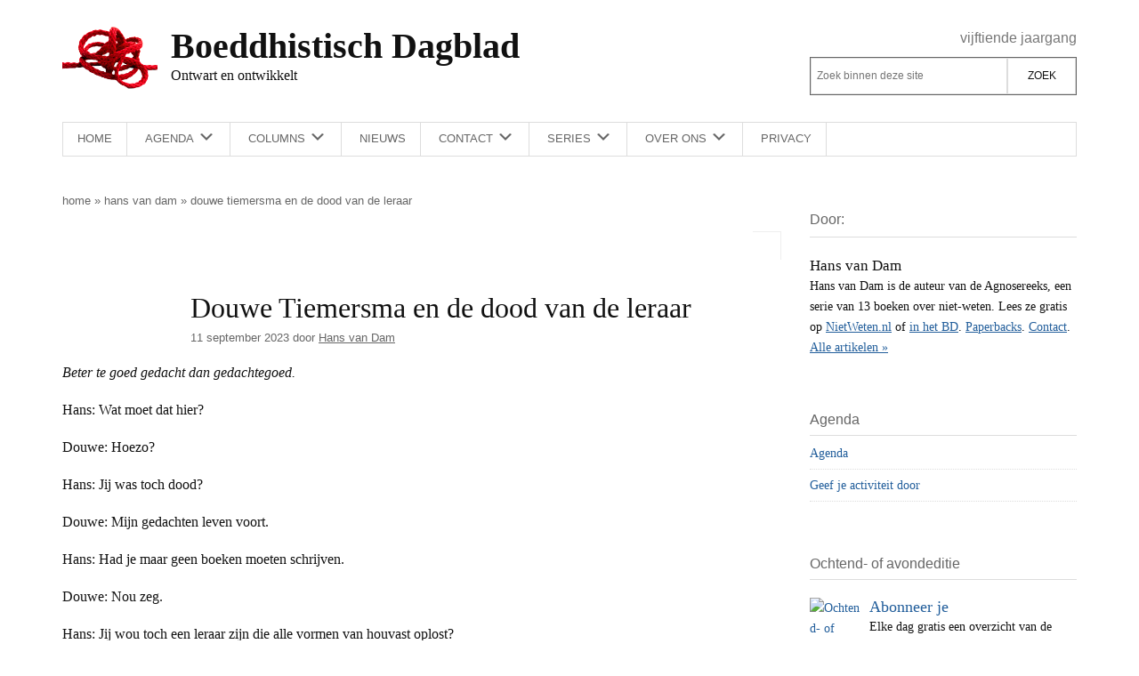

--- FILE ---
content_type: text/html; charset=UTF-8
request_url: https://boeddhistischdagblad.nl/hans-van-dam/206836-witboek-advaita-284/
body_size: 15865
content:
<!DOCTYPE html>
<html lang="nl-NL">
<head >
<meta charset="UTF-8" />
<meta name="viewport" content="width=device-width, initial-scale=1" />
<meta name='robots' content='index, follow, max-image-preview:large, max-snippet:-1, max-video-preview:-1' />
<script>
window.koko_analytics = {"url":"https:\/\/boeddhistischdagblad.nl\/wp-admin\/admin-ajax.php?action=koko_analytics_collect","site_url":"https:\/\/boeddhistischdagblad.nl","post_id":206836,"path":"\/hans-van-dam\/206836-witboek-advaita-284\/","method":"cookie","use_cookie":true};
</script>

	<!-- This site is optimized with the Yoast SEO plugin v26.6 - https://yoast.com/wordpress/plugins/seo/ -->
	<title>Douwe Tiemersma en de dood van de leraar - Boeddhistisch Dagblad</title>
	<link rel="canonical" href="https://boeddhistischdagblad.nl/hans-van-dam/206836-witboek-advaita-284/" />
	<meta property="og:locale" content="nl_NL" />
	<meta property="og:type" content="article" />
	<meta property="og:title" content="Douwe Tiemersma en de dood van de leraar - Boeddhistisch Dagblad" />
	<meta property="og:description" content="Beter te goed gedacht dan gedachtegoed." />
	<meta property="og:url" content="https://boeddhistischdagblad.nl/hans-van-dam/206836-witboek-advaita-284/" />
	<meta property="og:site_name" content="Boeddhistisch Dagblad" />
	<meta property="article:publisher" content="https://www.facebook.com/boeddhistischdagblad" />
	<meta property="article:published_time" content="2023-09-11T01:03:09+00:00" />
	<meta property="article:modified_time" content="2023-09-12T02:07:32+00:00" />
	<meta property="og:image" content="https://plaatjes.boeddhistischdagblad.nl/wp-content/uploads/2023/09/09043526/douwe-tiemersma.webp" />
	<meta property="og:image:width" content="300" />
	<meta property="og:image:height" content="279" />
	<meta property="og:image:type" content="image/webp" />
	<meta name="author" content="Hans van Dam" />
	<script type="application/ld+json" class="yoast-schema-graph">{"@context":"https://schema.org","@graph":[{"@type":"Article","@id":"https://boeddhistischdagblad.nl/hans-van-dam/206836-witboek-advaita-284/#article","isPartOf":{"@id":"https://boeddhistischdagblad.nl/hans-van-dam/206836-witboek-advaita-284/"},"author":{"name":"Hans van Dam","@id":"https://boeddhistischdagblad.nl/#/schema/person/122c3367301e60bf5b9f4b36c9bbd33a"},"headline":"Douwe Tiemersma en de dood van de leraar","datePublished":"2023-09-11T01:03:09+00:00","dateModified":"2023-09-12T02:07:32+00:00","mainEntityOfPage":{"@id":"https://boeddhistischdagblad.nl/hans-van-dam/206836-witboek-advaita-284/"},"wordCount":319,"publisher":{"@id":"https://boeddhistischdagblad.nl/#organization"},"image":{"@id":"https://boeddhistischdagblad.nl/hans-van-dam/206836-witboek-advaita-284/#primaryimage"},"thumbnailUrl":"https://plaatjes.boeddhistischdagblad.nl/wp-content/uploads/2023/09/09043526/douwe-tiemersma.webp","keywords":["advaita","niet-weten","non-dualisme","non-dualiteit","Witboek Advaita"],"articleSection":["Hans van Dam"],"inLanguage":"nl-NL"},{"@type":"WebPage","@id":"https://boeddhistischdagblad.nl/hans-van-dam/206836-witboek-advaita-284/","url":"https://boeddhistischdagblad.nl/hans-van-dam/206836-witboek-advaita-284/","name":"Douwe Tiemersma en de dood van de leraar - Boeddhistisch Dagblad","isPartOf":{"@id":"https://boeddhistischdagblad.nl/#website"},"primaryImageOfPage":{"@id":"https://boeddhistischdagblad.nl/hans-van-dam/206836-witboek-advaita-284/#primaryimage"},"image":{"@id":"https://boeddhistischdagblad.nl/hans-van-dam/206836-witboek-advaita-284/#primaryimage"},"thumbnailUrl":"https://plaatjes.boeddhistischdagblad.nl/wp-content/uploads/2023/09/09043526/douwe-tiemersma.webp","datePublished":"2023-09-11T01:03:09+00:00","dateModified":"2023-09-12T02:07:32+00:00","breadcrumb":{"@id":"https://boeddhistischdagblad.nl/hans-van-dam/206836-witboek-advaita-284/#breadcrumb"},"inLanguage":"nl-NL","potentialAction":[{"@type":"ReadAction","target":["https://boeddhistischdagblad.nl/hans-van-dam/206836-witboek-advaita-284/"]}]},{"@type":"ImageObject","inLanguage":"nl-NL","@id":"https://boeddhistischdagblad.nl/hans-van-dam/206836-witboek-advaita-284/#primaryimage","url":"https://plaatjes.boeddhistischdagblad.nl/wp-content/uploads/2023/09/09043526/douwe-tiemersma.webp","contentUrl":"https://plaatjes.boeddhistischdagblad.nl/wp-content/uploads/2023/09/09043526/douwe-tiemersma.webp","width":300,"height":279,"caption":"1. Gedachtegoed vermomd als Douwe Tiemersma. 2. Douwe Tiemersma vermomd als gedachtegoed. (Doorhalen wat niet van toepassing is.)"},{"@type":"BreadcrumbList","@id":"https://boeddhistischdagblad.nl/hans-van-dam/206836-witboek-advaita-284/#breadcrumb","itemListElement":[{"@type":"ListItem","position":1,"name":"Home","item":"https://boeddhistischdagblad.nl/"},{"@type":"ListItem","position":2,"name":"Hans van Dam","item":"https://boeddhistischdagblad.nl/hans-van-dam/"},{"@type":"ListItem","position":3,"name":"Douwe Tiemersma en de dood van de leraar"}]},{"@type":"WebSite","@id":"https://boeddhistischdagblad.nl/#website","url":"https://boeddhistischdagblad.nl/","name":"Boeddhistisch Dagblad","description":"Ontwart en ontwikkelt","publisher":{"@id":"https://boeddhistischdagblad.nl/#organization"},"potentialAction":[{"@type":"SearchAction","target":{"@type":"EntryPoint","urlTemplate":"https://boeddhistischdagblad.nl/?s={search_term_string}"},"query-input":{"@type":"PropertyValueSpecification","valueRequired":true,"valueName":"search_term_string"}}],"inLanguage":"nl-NL"},{"@type":"Organization","@id":"https://boeddhistischdagblad.nl/#organization","name":"Boeddhistisch Dagblad","url":"https://boeddhistischdagblad.nl/","logo":{"@type":"ImageObject","inLanguage":"nl-NL","@id":"https://boeddhistischdagblad.nl/#/schema/logo/image/","url":"https://plaatjes.boeddhistischdagblad.nl/wp-content/uploads/2015/04/07215249/logo.png","contentUrl":"https://plaatjes.boeddhistischdagblad.nl/wp-content/uploads/2015/04/07215249/logo.png","width":250,"height":250,"caption":"Boeddhistisch Dagblad"},"image":{"@id":"https://boeddhistischdagblad.nl/#/schema/logo/image/"},"sameAs":["https://www.facebook.com/boeddhistischdagblad","https://x.com/boeddhadagblad","https://www.linkedin.com/profile/view?id=314553675","https://www.youtube.com/channel/UCYlqYQF5V5vdRiMCdVLoYDw"]},{"@type":"Person","@id":"https://boeddhistischdagblad.nl/#/schema/person/122c3367301e60bf5b9f4b36c9bbd33a","name":"Hans van Dam","description":"Hans van Dam is de auteur van de Agnosereeks, een serie van 13 boeken over niet-weten. Lees ze gratis op NietWeten.nl of in het BD. Paperbacks. Contact.","sameAs":["https://nietweten.nl"],"url":"https://boeddhistischdagblad.nl/schrijvers/hans-van-dam-weet-het-ook-niet/"}]}</script>
	<!-- / Yoast SEO plugin. -->


<link rel="alternate" type="application/rss+xml" title="Boeddhistisch Dagblad &raquo; feed" href="https://boeddhistischdagblad.nl/feed/" />
<link rel="alternate" type="application/rss+xml" title="Boeddhistisch Dagblad &raquo; reacties feed" href="https://boeddhistischdagblad.nl/comments/feed/" />
<link rel="alternate" title="oEmbed (JSON)" type="application/json+oembed" href="https://boeddhistischdagblad.nl/wp-json/oembed/1.0/embed?url=https%3A%2F%2Fboeddhistischdagblad.nl%2Fhans-van-dam%2F206836-witboek-advaita-284%2F" />
<link rel="alternate" title="oEmbed (XML)" type="text/xml+oembed" href="https://boeddhistischdagblad.nl/wp-json/oembed/1.0/embed?url=https%3A%2F%2Fboeddhistischdagblad.nl%2Fhans-van-dam%2F206836-witboek-advaita-284%2F&#038;format=xml" />
<style id='wp-img-auto-sizes-contain-inline-css'>
img:is([sizes=auto i],[sizes^="auto," i]){contain-intrinsic-size:3000px 1500px}
/*# sourceURL=wp-img-auto-sizes-contain-inline-css */
</style>
<link rel='stylesheet' id='bd-genesis-css' href='https://boeddhistischdagblad.nl/wp-content/themes/bd-genesis/style.css?ver=1.0.8' media='all' />
<style id='classic-theme-styles-inline-css'>
/*! This file is auto-generated */
.wp-block-button__link{color:#fff;background-color:#32373c;border-radius:9999px;box-shadow:none;text-decoration:none;padding:calc(.667em + 2px) calc(1.333em + 2px);font-size:1.125em}.wp-block-file__button{background:#32373c;color:#fff;text-decoration:none}
/*# sourceURL=/wp-includes/css/classic-themes.min.css */
</style>
<link rel='stylesheet' id='dashicons-css' href='https://boeddhistischdagblad.nl/wp-includes/css/dashicons.min.css?ver=4566f830901523a4712fa1f9552660c3' media='all' />
<link rel='stylesheet' id='bd-genesis-gutenberg-css' href='https://boeddhistischdagblad.nl/wp-content/themes/bd-genesis/lib/gutenberg/front-end.css?v=1.0.8&#038;ver=1.0.8' media='all' />
<style id='bd-genesis-gutenberg-inline-css'>
.ab-block-post-grid .ab-block-post-grid-more-link:hover,
.ab-block-post-grid header .ab-block-post-grid-title a:hover {
	color: #111;
}

.button-more-link.ab-block-post-grid .ab-block-post-grid-more-link:hover,
.ab-block-post-grid .is-grid .ab-block-post-grid-image a .ab-block-post-grid-date,
.site-container .wp-block-button .wp-block-button__link {
	background-color: #008285;
	color: #ffffff;
}

.button-more-link.ab-block-post-grid .ab-block-post-grid-more-link:hover,
.wp-block-button .wp-block-button__link:not(.has-background),
.wp-block-button .wp-block-button__link:not(.has-background):focus,
.wp-block-button .wp-block-button__link:not(.has-background):hover {
	color: #ffffff;
}

.site-container .wp-block-button.is-style-outline .wp-block-button__link {
	color: #008285;
}

.site-container .wp-block-button.is-style-outline .wp-block-button__link:focus,
.site-container .wp-block-button.is-style-outline .wp-block-button__link:hover {
	color: #23a5a8;
}

.site-container .wp-block-pullquote.is-style-solid-color {
	background-color: #008285;
}		.site-container .has-infoblock-font-size {
			font-size: 16px;
		}		.site-container .has-normal-font-size {
			font-size: 16px;
		}		.site-container .has-large-font-size {
			font-size: 20px;
		}		.site-container .has-larger-font-size {
			font-size: 24px;
		}		.site-container .has-theme-primary-color,
		.site-container .wp-block-button .wp-block-button__link.has-theme-primary-color,
		.site-container .wp-block-button.is-style-outline .wp-block-button__link.has-theme-primary-color {
			color: red;
		}
		.site-container .has-theme-primary-background-color,
		.site-container .wp-block-button .wp-block-button__link.has-theme-primary-background-color,
		.site-container .wp-block-pullquote.is-style-solid-color.has-theme-primary-background-color {
			background-color: red;
		}		.site-container .has-theme-secondary-color,
		.site-container .wp-block-button .wp-block-button__link.has-theme-secondary-color,
		.site-container .wp-block-button.is-style-outline .wp-block-button__link.has-theme-secondary-color {
			color: #008285;
		}
		.site-container .has-theme-secondary-background-color,
		.site-container .wp-block-button .wp-block-button__link.has-theme-secondary-background-color,
		.site-container .wp-block-pullquote.is-style-solid-color.has-theme-secondary-background-color {
			background-color: #008285;
		}
/*# sourceURL=bd-genesis-gutenberg-inline-css */
</style>
<script src="https://boeddhistischdagblad.nl/wp-includes/js/jquery/jquery.min.js?ver=3.7.1" id="jquery-core-js"></script>
<script src="https://boeddhistischdagblad.nl/wp-includes/js/jquery/jquery-migrate.min.js?ver=3.4.1" id="jquery-migrate-js"></script>
<script src="https://boeddhistischdagblad.nl/wp-includes/js/jquery/ui/core.min.js?ver=1.13.3" id="jquery-ui-core-js"></script>
<script src="https://boeddhistischdagblad.nl/wp-includes/js/jquery/ui/mouse.min.js?ver=1.13.3" id="jquery-ui-mouse-js"></script>
<script src="https://boeddhistischdagblad.nl/wp-includes/js/jquery/ui/sortable.min.js?ver=1.13.3" id="jquery-ui-sortable-js"></script>
<script src="https://boeddhistischdagblad.nl/wp-includes/js/jquery/ui/datepicker.min.js?ver=1.13.3" id="jquery-ui-datepicker-js"></script>
<script id="jquery-ui-datepicker-js-after">
jQuery(function(jQuery){jQuery.datepicker.setDefaults({"closeText":"Sluiten","currentText":"Vandaag","monthNames":["januari","februari","maart","april","mei","juni","juli","augustus","september","oktober","november","december"],"monthNamesShort":["jan","feb","mrt","apr","mei","jun","jul","aug","sep","okt","nov","dec"],"nextText":"Volgende","prevText":"Vorige","dayNames":["zondag","maandag","dinsdag","woensdag","donderdag","vrijdag","zaterdag"],"dayNamesShort":["zo","ma","di","wo","do","vr","za"],"dayNamesMin":["Z","M","D","W","D","V","Z"],"dateFormat":"d MM yy","firstDay":1,"isRTL":false});});
//# sourceURL=jquery-ui-datepicker-js-after
</script>
<script src="https://boeddhistischdagblad.nl/wp-includes/js/jquery/ui/resizable.min.js?ver=1.13.3" id="jquery-ui-resizable-js"></script>
<script src="https://boeddhistischdagblad.nl/wp-includes/js/jquery/ui/draggable.min.js?ver=1.13.3" id="jquery-ui-draggable-js"></script>
<script src="https://boeddhistischdagblad.nl/wp-includes/js/jquery/ui/controlgroup.min.js?ver=1.13.3" id="jquery-ui-controlgroup-js"></script>
<script src="https://boeddhistischdagblad.nl/wp-includes/js/jquery/ui/checkboxradio.min.js?ver=1.13.3" id="jquery-ui-checkboxradio-js"></script>
<script src="https://boeddhistischdagblad.nl/wp-includes/js/jquery/ui/button.min.js?ver=1.13.3" id="jquery-ui-button-js"></script>
<script src="https://boeddhistischdagblad.nl/wp-includes/js/jquery/ui/dialog.min.js?ver=1.13.3" id="jquery-ui-dialog-js"></script>
<script id="events-manager-js-extra">
var EM = {"ajaxurl":"https://boeddhistischdagblad.nl/wp-admin/admin-ajax.php","locationajaxurl":"https://boeddhistischdagblad.nl/wp-admin/admin-ajax.php?action=locations_search","firstDay":"1","locale":"nl","dateFormat":"yy-mm-dd","ui_css":"https://boeddhistischdagblad.nl/wp-content/plugins/events-manager/includes/css/jquery-ui/build.css","show24hours":"1","is_ssl":"1","autocomplete_limit":"10","calendar":{"breakpoints":{"small":560,"medium":908,"large":false},"month_format":"M Y"},"phone":"","datepicker":{"format":"d-m-Y","locale":"nl"},"search":{"breakpoints":{"small":650,"medium":850,"full":false}},"url":"https://boeddhistischdagblad.nl/wp-content/plugins/events-manager","assets":{"input.em-uploader":{"js":{"em-uploader":{"url":"https://boeddhistischdagblad.nl/wp-content/plugins/events-manager/includes/js/em-uploader.js?v=7.2.3","event":"em_uploader_ready"}}},".em-event-editor":{"js":{"event-editor":{"url":"https://boeddhistischdagblad.nl/wp-content/plugins/events-manager/includes/js/events-manager-event-editor.js?v=7.2.3","event":"em_event_editor_ready"}},"css":{"event-editor":"https://boeddhistischdagblad.nl/wp-content/plugins/events-manager/includes/css/events-manager-event-editor.css?v=7.2.3"}},".em-recurrence-sets, .em-timezone":{"js":{"luxon":{"url":"luxon/luxon.js?v=7.2.3","event":"em_luxon_ready"}}},".em-booking-form, #em-booking-form, .em-booking-recurring, .em-event-booking-form":{"js":{"em-bookings":{"url":"https://boeddhistischdagblad.nl/wp-content/plugins/events-manager/includes/js/bookingsform.js?v=7.2.3","event":"em_booking_form_js_loaded"}}},"#em-opt-archetypes":{"js":{"archetypes":"https://boeddhistischdagblad.nl/wp-content/plugins/events-manager/includes/js/admin-archetype-editor.js?v=7.2.3","archetypes_ms":"https://boeddhistischdagblad.nl/wp-content/plugins/events-manager/includes/js/admin-archetypes.js?v=7.2.3","qs":"qs/qs.js?v=7.2.3"}}},"cached":"","txt_search":"Zoeken","txt_searching":"Bezig met zoeken...","txt_loading":"Aan het laden..."};
//# sourceURL=events-manager-js-extra
</script>
<script src="https://boeddhistischdagblad.nl/wp-content/plugins/events-manager/includes/js/events-manager.js?ver=7.2.3" id="events-manager-js"></script>
<script src="https://boeddhistischdagblad.nl/wp-content/plugins/events-manager/includes/external/flatpickr/l10n/nl.js?ver=7.2.3" id="em-flatpickr-localization-js"></script>
<link rel="https://api.w.org/" href="https://boeddhistischdagblad.nl/wp-json/" /><link rel="alternate" title="JSON" type="application/json" href="https://boeddhistischdagblad.nl/wp-json/wp/v2/posts/206836" /><link rel="EditURI" type="application/rsd+xml" title="RSD" href="https://boeddhistischdagblad.nl/xmlrpc.php?rsd" />
<link rel="icon" href="https://plaatjes.boeddhistischdagblad.nl/wp-content/uploads/2020/11/26215037/cropped-favicon-32x32.png" sizes="32x32" />
<link rel="icon" href="https://plaatjes.boeddhistischdagblad.nl/wp-content/uploads/2020/11/26215037/cropped-favicon-192x192.png" sizes="192x192" />
<link rel="apple-touch-icon" href="https://plaatjes.boeddhistischdagblad.nl/wp-content/uploads/2020/11/26215037/cropped-favicon-180x180.png" />
<meta name="msapplication-TileImage" content="https://plaatjes.boeddhistischdagblad.nl/wp-content/uploads/2020/11/26215037/cropped-favicon-270x270.png" />
		<style id="wp-custom-css">
			li.comment .comment-header {
    flex-wrap: wrap
}

li.comment .comment-header p {
    margin: 0;
}

a:visited {
    color: #8e8e8e;
    font-style: italic;
}

a .site-title,
a .site-description {
    color: rgb(17, 17, 17);
}

#moove_gdpr_cookie_modal .moove-gdpr-modal-content .moove-gdpr-modal-left-content #moove-gdpr-menu li a, #moove_gdpr_cookie_modal .moove-gdpr-modal-content .moove-gdpr-modal-left-content #moove-gdpr-menu li button {
    background-color: #cf2e2e;
}

#moove_gdpr_cookie_modal .moove-gdpr-modal-content .moove-gdpr-modal-left-content #moove-gdpr-menu li.menu-item-selected button {
    border: 2px solid #cf2e2e;
    color: rgb(17, 17, 17);
}

#moove_gdpr_cookie_modal .moove-gdpr-modal-content .moove-gdpr-modal-left-content #moove-gdpr-menu li.menu-item-selected button .gdpr-nav-tab-title,
#moove_gdpr_cookie_modal .moove-gdpr-modal-content .moove-gdpr-modal-left-content #moove-gdpr-menu li.menu-item-selected button .gdpr-svg-icon * {
    color: rgb(17, 17, 17);
}


@media only screen and (min-width: 1024px) {
    #contact-form {
        background: #fafafa;
        padding: 1rem;
        display: grid;

        grid-template-columns: [first] 20% [line2] 75% [end];
        grid-template-rows: 1fr;
    }


    #contact-form label {
        text-align: right;
        grid-column-start: 1;

    }

    .wpcf7-form-control-wrap {
        grid-column-start: 2;
    }

}

		</style>
		<style id='global-styles-inline-css'>
:root{--wp--preset--aspect-ratio--square: 1;--wp--preset--aspect-ratio--4-3: 4/3;--wp--preset--aspect-ratio--3-4: 3/4;--wp--preset--aspect-ratio--3-2: 3/2;--wp--preset--aspect-ratio--2-3: 2/3;--wp--preset--aspect-ratio--16-9: 16/9;--wp--preset--aspect-ratio--9-16: 9/16;--wp--preset--color--black: #000000;--wp--preset--color--cyan-bluish-gray: #abb8c3;--wp--preset--color--white: #ffffff;--wp--preset--color--pale-pink: #f78da7;--wp--preset--color--vivid-red: #cf2e2e;--wp--preset--color--luminous-vivid-orange: #ff6900;--wp--preset--color--luminous-vivid-amber: #fcb900;--wp--preset--color--light-green-cyan: #7bdcb5;--wp--preset--color--vivid-green-cyan: #00d084;--wp--preset--color--pale-cyan-blue: #8ed1fc;--wp--preset--color--vivid-cyan-blue: #0693e3;--wp--preset--color--vivid-purple: #9b51e0;--wp--preset--color--theme-primary: red;--wp--preset--color--theme-secondary: #008285;--wp--preset--gradient--vivid-cyan-blue-to-vivid-purple: linear-gradient(135deg,rgb(6,147,227) 0%,rgb(155,81,224) 100%);--wp--preset--gradient--light-green-cyan-to-vivid-green-cyan: linear-gradient(135deg,rgb(122,220,180) 0%,rgb(0,208,130) 100%);--wp--preset--gradient--luminous-vivid-amber-to-luminous-vivid-orange: linear-gradient(135deg,rgb(252,185,0) 0%,rgb(255,105,0) 100%);--wp--preset--gradient--luminous-vivid-orange-to-vivid-red: linear-gradient(135deg,rgb(255,105,0) 0%,rgb(207,46,46) 100%);--wp--preset--gradient--very-light-gray-to-cyan-bluish-gray: linear-gradient(135deg,rgb(238,238,238) 0%,rgb(169,184,195) 100%);--wp--preset--gradient--cool-to-warm-spectrum: linear-gradient(135deg,rgb(74,234,220) 0%,rgb(151,120,209) 20%,rgb(207,42,186) 40%,rgb(238,44,130) 60%,rgb(251,105,98) 80%,rgb(254,248,76) 100%);--wp--preset--gradient--blush-light-purple: linear-gradient(135deg,rgb(255,206,236) 0%,rgb(152,150,240) 100%);--wp--preset--gradient--blush-bordeaux: linear-gradient(135deg,rgb(254,205,165) 0%,rgb(254,45,45) 50%,rgb(107,0,62) 100%);--wp--preset--gradient--luminous-dusk: linear-gradient(135deg,rgb(255,203,112) 0%,rgb(199,81,192) 50%,rgb(65,88,208) 100%);--wp--preset--gradient--pale-ocean: linear-gradient(135deg,rgb(255,245,203) 0%,rgb(182,227,212) 50%,rgb(51,167,181) 100%);--wp--preset--gradient--electric-grass: linear-gradient(135deg,rgb(202,248,128) 0%,rgb(113,206,126) 100%);--wp--preset--gradient--midnight: linear-gradient(135deg,rgb(2,3,129) 0%,rgb(40,116,252) 100%);--wp--preset--font-size--small: 13px;--wp--preset--font-size--medium: 20px;--wp--preset--font-size--large: 20px;--wp--preset--font-size--x-large: 42px;--wp--preset--font-size--infoblock: 16px;--wp--preset--font-size--normal: 16px;--wp--preset--font-size--larger: 24px;--wp--preset--spacing--20: 0.44rem;--wp--preset--spacing--30: 0.67rem;--wp--preset--spacing--40: 1rem;--wp--preset--spacing--50: 1.5rem;--wp--preset--spacing--60: 2.25rem;--wp--preset--spacing--70: 3.38rem;--wp--preset--spacing--80: 5.06rem;--wp--preset--shadow--natural: 6px 6px 9px rgba(0, 0, 0, 0.2);--wp--preset--shadow--deep: 12px 12px 50px rgba(0, 0, 0, 0.4);--wp--preset--shadow--sharp: 6px 6px 0px rgba(0, 0, 0, 0.2);--wp--preset--shadow--outlined: 6px 6px 0px -3px rgb(255, 255, 255), 6px 6px rgb(0, 0, 0);--wp--preset--shadow--crisp: 6px 6px 0px rgb(0, 0, 0);}:where(.is-layout-flex){gap: 0.5em;}:where(.is-layout-grid){gap: 0.5em;}body .is-layout-flex{display: flex;}.is-layout-flex{flex-wrap: wrap;align-items: center;}.is-layout-flex > :is(*, div){margin: 0;}body .is-layout-grid{display: grid;}.is-layout-grid > :is(*, div){margin: 0;}:where(.wp-block-columns.is-layout-flex){gap: 2em;}:where(.wp-block-columns.is-layout-grid){gap: 2em;}:where(.wp-block-post-template.is-layout-flex){gap: 1.25em;}:where(.wp-block-post-template.is-layout-grid){gap: 1.25em;}.has-black-color{color: var(--wp--preset--color--black) !important;}.has-cyan-bluish-gray-color{color: var(--wp--preset--color--cyan-bluish-gray) !important;}.has-white-color{color: var(--wp--preset--color--white) !important;}.has-pale-pink-color{color: var(--wp--preset--color--pale-pink) !important;}.has-vivid-red-color{color: var(--wp--preset--color--vivid-red) !important;}.has-luminous-vivid-orange-color{color: var(--wp--preset--color--luminous-vivid-orange) !important;}.has-luminous-vivid-amber-color{color: var(--wp--preset--color--luminous-vivid-amber) !important;}.has-light-green-cyan-color{color: var(--wp--preset--color--light-green-cyan) !important;}.has-vivid-green-cyan-color{color: var(--wp--preset--color--vivid-green-cyan) !important;}.has-pale-cyan-blue-color{color: var(--wp--preset--color--pale-cyan-blue) !important;}.has-vivid-cyan-blue-color{color: var(--wp--preset--color--vivid-cyan-blue) !important;}.has-vivid-purple-color{color: var(--wp--preset--color--vivid-purple) !important;}.has-black-background-color{background-color: var(--wp--preset--color--black) !important;}.has-cyan-bluish-gray-background-color{background-color: var(--wp--preset--color--cyan-bluish-gray) !important;}.has-white-background-color{background-color: var(--wp--preset--color--white) !important;}.has-pale-pink-background-color{background-color: var(--wp--preset--color--pale-pink) !important;}.has-vivid-red-background-color{background-color: var(--wp--preset--color--vivid-red) !important;}.has-luminous-vivid-orange-background-color{background-color: var(--wp--preset--color--luminous-vivid-orange) !important;}.has-luminous-vivid-amber-background-color{background-color: var(--wp--preset--color--luminous-vivid-amber) !important;}.has-light-green-cyan-background-color{background-color: var(--wp--preset--color--light-green-cyan) !important;}.has-vivid-green-cyan-background-color{background-color: var(--wp--preset--color--vivid-green-cyan) !important;}.has-pale-cyan-blue-background-color{background-color: var(--wp--preset--color--pale-cyan-blue) !important;}.has-vivid-cyan-blue-background-color{background-color: var(--wp--preset--color--vivid-cyan-blue) !important;}.has-vivid-purple-background-color{background-color: var(--wp--preset--color--vivid-purple) !important;}.has-black-border-color{border-color: var(--wp--preset--color--black) !important;}.has-cyan-bluish-gray-border-color{border-color: var(--wp--preset--color--cyan-bluish-gray) !important;}.has-white-border-color{border-color: var(--wp--preset--color--white) !important;}.has-pale-pink-border-color{border-color: var(--wp--preset--color--pale-pink) !important;}.has-vivid-red-border-color{border-color: var(--wp--preset--color--vivid-red) !important;}.has-luminous-vivid-orange-border-color{border-color: var(--wp--preset--color--luminous-vivid-orange) !important;}.has-luminous-vivid-amber-border-color{border-color: var(--wp--preset--color--luminous-vivid-amber) !important;}.has-light-green-cyan-border-color{border-color: var(--wp--preset--color--light-green-cyan) !important;}.has-vivid-green-cyan-border-color{border-color: var(--wp--preset--color--vivid-green-cyan) !important;}.has-pale-cyan-blue-border-color{border-color: var(--wp--preset--color--pale-cyan-blue) !important;}.has-vivid-cyan-blue-border-color{border-color: var(--wp--preset--color--vivid-cyan-blue) !important;}.has-vivid-purple-border-color{border-color: var(--wp--preset--color--vivid-purple) !important;}.has-vivid-cyan-blue-to-vivid-purple-gradient-background{background: var(--wp--preset--gradient--vivid-cyan-blue-to-vivid-purple) !important;}.has-light-green-cyan-to-vivid-green-cyan-gradient-background{background: var(--wp--preset--gradient--light-green-cyan-to-vivid-green-cyan) !important;}.has-luminous-vivid-amber-to-luminous-vivid-orange-gradient-background{background: var(--wp--preset--gradient--luminous-vivid-amber-to-luminous-vivid-orange) !important;}.has-luminous-vivid-orange-to-vivid-red-gradient-background{background: var(--wp--preset--gradient--luminous-vivid-orange-to-vivid-red) !important;}.has-very-light-gray-to-cyan-bluish-gray-gradient-background{background: var(--wp--preset--gradient--very-light-gray-to-cyan-bluish-gray) !important;}.has-cool-to-warm-spectrum-gradient-background{background: var(--wp--preset--gradient--cool-to-warm-spectrum) !important;}.has-blush-light-purple-gradient-background{background: var(--wp--preset--gradient--blush-light-purple) !important;}.has-blush-bordeaux-gradient-background{background: var(--wp--preset--gradient--blush-bordeaux) !important;}.has-luminous-dusk-gradient-background{background: var(--wp--preset--gradient--luminous-dusk) !important;}.has-pale-ocean-gradient-background{background: var(--wp--preset--gradient--pale-ocean) !important;}.has-electric-grass-gradient-background{background: var(--wp--preset--gradient--electric-grass) !important;}.has-midnight-gradient-background{background: var(--wp--preset--gradient--midnight) !important;}.has-small-font-size{font-size: var(--wp--preset--font-size--small) !important;}.has-medium-font-size{font-size: var(--wp--preset--font-size--medium) !important;}.has-large-font-size{font-size: var(--wp--preset--font-size--large) !important;}.has-x-large-font-size{font-size: var(--wp--preset--font-size--x-large) !important;}
/*# sourceURL=global-styles-inline-css */
</style>
</head>
<body data-rsssl=1 class="wp-singular post-template-default single single-post postid-206836 single-format-standard wp-embed-responsive wp-theme-genesis wp-child-theme-bd-genesis content-sidebar genesis-breadcrumbs-hidden genesis-singular-image-hidden genesis-footer-widgets-visible"><div class="site-container"><ul class="genesis-skip-link"><li><a href="#genesis-content" class="screen-reader-shortcut"> Door naar de hoofd inhoud</a></li><li><a href="#genesis-nav-secondary" class="screen-reader-shortcut"> Skip to secondary menu</a></li><li><a href="#genesis-sidebar-primary" class="screen-reader-shortcut"> Spring naar de eerste sidebar</a></li><li><a href="#genesis-footer-widgets" class="screen-reader-shortcut"> Spring naar de voettekst</a></li></ul><header class="site-header"><div class="header-ghost"></div><div class="wrap"><div class="title-area"><a href="https://boeddhistischdagblad.nl"><p class="site-title">Boeddhistisch Dagblad</p><p class="site-description">Ontwart en ontwikkelt</p></a></div><div class="widget-area header-widget-area"><h2 class="genesis-sidebar-title screen-reader-text">Header Rechts</h2><section id="custom_html-5" class="widget_text widget widget_custom_html"><div class="widget_text widget-wrap"><div class="textwidget custom-html-widget"><span class="jaargang">Vijftiende jaargang</span></div></div></section>
<section id="search-2" class="widget widget_search"><div class="widget-wrap"><h3 class="widgettitle widget-title">Zoek op deze site</h3>
<form class="search-form" method="get" action="https://boeddhistischdagblad.nl/" role="search"><label class="search-form-label screen-reader-text" for="searchform-1">Zoek binnen deze site</label><input class="search-form-input" type="search" name="s" id="searchform-1" placeholder="Zoek binnen deze site"><input class="search-form-submit" type="submit" value="Zoek"><meta content="https://boeddhistischdagblad.nl/?s={s}"></form></div></section>
</div></div></header><nav class="nav-secondary" aria-label="Secundair" id="genesis-nav-secondary"><div class="wrap"><ul id="menu-hoofdmenu" class="menu genesis-nav-menu menu-secondary js-superfish"><li id="menu-item-186" class="menu-item menu-item-type-custom menu-item-object-custom menu-item-home menu-item-186"><a href="https://boeddhistischdagblad.nl/"><span >Home</span></a></li>
<li id="menu-item-50063" class="menu-item menu-item-type-post_type menu-item-object-page menu-item-has-children menu-item-50063"><a href="https://boeddhistischdagblad.nl/agenda/"><span >Agenda</span></a>
<ul class="sub-menu">
	<li id="menu-item-50068" class="menu-item menu-item-type-post_type menu-item-object-page menu-item-50068"><a href="https://boeddhistischdagblad.nl/agenda/toevoegen/"><span >Geef je activiteit door</span></a></li>
</ul>
</li>
<li id="menu-item-1339" class="menu-item menu-item-type-taxonomy menu-item-object-category menu-item-has-children menu-item-1339"><a href="https://boeddhistischdagblad.nl/auteurs/"><span >Columns</span></a>
<ul class="sub-menu">
	<li id="menu-item-185558" class="menu-item menu-item-type-taxonomy menu-item-object-category menu-item-185558"><a href="https://boeddhistischdagblad.nl/auteurs/andre-baets/"><span >Andre Baets</span></a></li>
	<li id="menu-item-33615" class="menu-item menu-item-type-taxonomy menu-item-object-category menu-item-33615"><a href="https://boeddhistischdagblad.nl/auteurs/menno-prins/"><span >Dharmapelgrim</span></a></li>
	<li id="menu-item-136175" class="menu-item menu-item-type-taxonomy menu-item-object-category menu-item-136175"><a href="https://boeddhistischdagblad.nl/auteurs/bert-jan-oosterbeek/"><span >Bertjan Oosterbeek</span></a></li>
	<li id="menu-item-8546" class="menu-item menu-item-type-taxonomy menu-item-object-category menu-item-8546"><a href="https://boeddhistischdagblad.nl/auteurs/dick-verstegen/"><span >Dick Verstegen</span></a></li>
	<li id="menu-item-136176" class="menu-item menu-item-type-taxonomy menu-item-object-category menu-item-136176"><a href="https://boeddhistischdagblad.nl/auteurs/edel-maex/"><span >Edel Maex</span></a></li>
	<li id="menu-item-136178" class="menu-item menu-item-type-taxonomy menu-item-object-category menu-item-136178"><a href="https://boeddhistischdagblad.nl/auteurs/emmaho/"><span >Emmaho</span></a></li>
	<li id="menu-item-136183" class="menu-item menu-item-type-taxonomy menu-item-object-category menu-item-136183"><a href="https://boeddhistischdagblad.nl/auteurs/goff-smeets/"><span >Goff Smeets</span></a></li>
	<li id="menu-item-73486" class="menu-item menu-item-type-taxonomy menu-item-object-category current-post-ancestor current-menu-parent current-post-parent menu-item-73486"><a href="https://boeddhistischdagblad.nl/hans-van-dam/"><span >Hans van Dam</span></a></li>
	<li id="menu-item-217720" class="menu-item menu-item-type-custom menu-item-object-custom menu-item-217720"><a href="https://boeddhistischdagblad.nl/schrijvers/jana-verboom/"><span >Jana Verboom</span></a></li>
	<li id="menu-item-20931" class="menu-item menu-item-type-taxonomy menu-item-object-category menu-item-20931"><a href="https://boeddhistischdagblad.nl/auteurs/joop-hoek-columns-2/"><span >Joop Hoek</span></a></li>
	<li id="menu-item-38055" class="menu-item menu-item-type-taxonomy menu-item-object-category menu-item-38055"><a href="https://boeddhistischdagblad.nl/auteurs/jules-prast/"><span >Jules Prast</span></a></li>
	<li id="menu-item-136186" class="menu-item menu-item-type-taxonomy menu-item-object-category menu-item-136186"><a href="https://boeddhistischdagblad.nl/auteurs/paul-de-blot/"><span >Paul de Blot</span></a></li>
	<li id="menu-item-136185" class="menu-item menu-item-type-taxonomy menu-item-object-category menu-item-136185"><a href="https://boeddhistischdagblad.nl/auteurs/tweespraak-rob-van-boven-en-luuk-mur/"><span >Rob van Boven en Luuk Mur</span></a></li>
	<li id="menu-item-136184" class="menu-item menu-item-type-taxonomy menu-item-object-category menu-item-136184"><a href="https://boeddhistischdagblad.nl/auteurs/ronald-hermsen/"><span >Ronald Hermsen</span></a></li>
	<li id="menu-item-136181" class="menu-item menu-item-type-taxonomy menu-item-object-category menu-item-136181"><a href="https://boeddhistischdagblad.nl/auteurs/theo-niessen/"><span >Theo Niessen</span></a></li>
	<li id="menu-item-118141" class="menu-item menu-item-type-custom menu-item-object-custom menu-item-118141"><a href="https://boeddhistischdagblad.nl/schrijvers/ksaf-vandeputte/"><span >Xavier Vandeputte</span></a></li>
	<li id="menu-item-136180" class="menu-item menu-item-type-taxonomy menu-item-object-category menu-item-136180"><a href="https://boeddhistischdagblad.nl/auteurs/zeshin-van-der-plas/"><span >Zeshin van der Plas</span></a></li>
</ul>
</li>
<li id="menu-item-10066" class="menu-item menu-item-type-taxonomy menu-item-object-category menu-item-10066"><a href="https://boeddhistischdagblad.nl/nieuws/"><span >Nieuws</span></a></li>
<li id="menu-item-10063" class="menu-item menu-item-type-post_type menu-item-object-page menu-item-has-children menu-item-10063"><a href="https://boeddhistischdagblad.nl/contact/"><span >Contact</span></a>
<ul class="sub-menu">
	<li id="menu-item-58205" class="menu-item menu-item-type-post_type menu-item-object-page menu-item-58205"><a href="https://boeddhistischdagblad.nl/sponsors/"><span >Steun het BD</span></a></li>
	<li id="menu-item-58276" class="menu-item menu-item-type-post_type menu-item-object-page menu-item-58276"><a href="https://boeddhistischdagblad.nl/mailing-boeddhistisch-dagblad/"><span >Mailinglijst</span></a></li>
</ul>
</li>
<li id="menu-item-58247" class="menu-item menu-item-type-post_type menu-item-object-page menu-item-has-children menu-item-58247"><a href="https://boeddhistischdagblad.nl/speciaal/"><span >Series</span></a>
<ul class="sub-menu">
	<li id="menu-item-58248" class="menu-item menu-item-type-post_type menu-item-object-page menu-item-58248"><a href="https://boeddhistischdagblad.nl/speciaal/boeddha-in-de-linie/"><span >Boeddha in de Linie</span></a></li>
	<li id="menu-item-58261" class="menu-item menu-item-type-post_type menu-item-object-page menu-item-58261"><a href="https://boeddhistischdagblad.nl/speciaal/de-werkplaats/"><span >De werkplaats</span></a></li>
	<li id="menu-item-58260" class="menu-item menu-item-type-post_type menu-item-object-page menu-item-58260"><a href="https://boeddhistischdagblad.nl/speciaal/recepten/"><span >Recepten</span></a></li>
	<li id="menu-item-58249" class="menu-item menu-item-type-post_type menu-item-object-page menu-item-58249"><a href="https://boeddhistischdagblad.nl/speciaal/linji-vertaling-door-hans-van-dam/"><span >De Linji Lu</span></a></li>
	<li id="menu-item-118134" class="menu-item menu-item-type-post_type menu-item-object-page menu-item-118134"><a href="https://boeddhistischdagblad.nl/speciaal/de-poortloze-poort/"><span >De Poortloze Poort</span></a></li>
	<li id="menu-item-136408" class="menu-item menu-item-type-taxonomy menu-item-object-category menu-item-136408"><a href="https://boeddhistischdagblad.nl/boeddhistische-denkers-en-doeners/"><span >Denkers en doeners</span></a></li>
	<li id="menu-item-136407" class="menu-item menu-item-type-custom menu-item-object-custom menu-item-136407"><a href="https://boeddhistischdagblad.nl/schrijvers/de-oude-cheng/"><span >De Oude Cheng</span></a></li>
	<li id="menu-item-122663" class="menu-item menu-item-type-post_type menu-item-object-page menu-item-122663"><a href="https://boeddhistischdagblad.nl/speciaal/meester-tja-en-de-tao-van-tja/"><span >Meester Tja en de Tao van Niet-Weten – alle links</span></a></li>
	<li id="menu-item-136409" class="menu-item menu-item-type-taxonomy menu-item-object-category menu-item-136409"><a href="https://boeddhistischdagblad.nl/fabels/"><span >Fabels door Goff</span></a></li>
	<li id="menu-item-136410" class="menu-item menu-item-type-custom menu-item-object-custom menu-item-136410"><a href="https://boeddhistischdagblad.nl/schrijvers/ardan/"><span >Cartoons van Ardan</span></a></li>
	<li id="menu-item-136411" class="menu-item menu-item-type-custom menu-item-object-custom menu-item-136411"><a href="https://boeddhistischdagblad.nl/schrijvers/sodis-vita/"><span >Tekeningen Sodis Vita</span></a></li>
	<li id="menu-item-142254" class="menu-item menu-item-type-post_type menu-item-object-post menu-item-142254"><a href="https://boeddhistischdagblad.nl/hans-van-dam/132174-dansen-in-het-duister-index/"><span >De derwisj en de dwaas</span></a></li>
</ul>
</li>
<li id="menu-item-183" class="menu-item menu-item-type-post_type menu-item-object-page menu-item-has-children menu-item-183"><a rel="author" href="https://boeddhistischdagblad.nl/over-ons/"><span >Over ons</span></a>
<ul class="sub-menu">
	<li id="menu-item-195368" class="menu-item menu-item-type-post_type menu-item-object-page menu-item-195368"><a href="https://boeddhistischdagblad.nl/over-ons/redactiestatuut-van-het-boeddhistisch-dagblad/"><span >Redactiestatuut van het Boeddhistisch Dagblad</span></a></li>
	<li id="menu-item-195369" class="menu-item menu-item-type-post_type menu-item-object-page menu-item-195369"><a href="https://boeddhistischdagblad.nl/over-ons/redactieformule-van-het-boeddhistisch-dagblad/"><span >Redactieformule van het Boeddhistisch Dagblad</span></a></li>
</ul>
</li>
<li id="menu-item-110506" class="menu-item menu-item-type-post_type menu-item-object-page menu-item-privacy-policy menu-item-110506"><a rel="privacy-policy" href="https://boeddhistischdagblad.nl/privacy/"><span >Privacy</span></a></li>
</ul></div></nav><div class="site-inner"><div class="content-sidebar-wrap"><main class="content" id="genesis-content"><p id="breadcrumbs"><span><span><a href="https://boeddhistischdagblad.nl/">Home</a></span> » <span><a href="https://boeddhistischdagblad.nl/hans-van-dam/">Hans van Dam</a></span> » <span class="breadcrumb_last" aria-current="page">Douwe Tiemersma en de dood van de leraar</span></span></p><article class="post-206836 post type-post status-publish format-standard has-post-thumbnail category-hans-van-dam tag-advaita tag-niet-weten tag-non-dualisme tag-non-dualiteit tag-witboek-advaita entry" aria-label="Douwe Tiemersma en de dood van de leraar"><header class="entry-header"><img width="150" height="150" src="https://plaatjes.boeddhistischdagblad.nl/wp-content/uploads/2023/09/09043526/douwe-tiemersma-150x150.webp" class="attachment-thumbnail size-thumbnail wp-post-image" alt="" decoding="async" srcset="https://plaatjes.boeddhistischdagblad.nl/wp-content/uploads/2023/09/09043526/douwe-tiemersma-150x150.webp 150w, https://plaatjes.boeddhistischdagblad.nl/wp-content/uploads/2023/09/09043526/douwe-tiemersma-100x100.webp 100w, https://plaatjes.boeddhistischdagblad.nl/wp-content/uploads/2023/09/09043526/douwe-tiemersma-120x120.webp 120w" sizes="(max-width: 150px) 100vw, 150px" /><h1 class="entry-title">Douwe Tiemersma en de dood van de leraar</h1>
<p class="entry-meta"><time class="entry-time">11 september 2023</time> door <span class="entry-author"><a href="https://boeddhistischdagblad.nl/schrijvers/hans-van-dam-weet-het-ook-niet/" class="entry-author-link" rel="author"><span class="entry-author-name">Hans van Dam</span></a></span>  </p></header><div class="entry-content"><p><i>Beter te goed gedacht dan gedachtegoed.</i></p>
<p>Hans: Wat moet dat hier?</p>
<p>Douwe: Hoezo?</p>
<p>Hans: Jij was toch dood?</p>
<p>Douwe: Mijn gedachten leven voort.</p>
<p>Hans: Had je maar geen boeken moeten schrijven.</p>
<p>Douwe: Nou zeg.</p>
<p>Hans: Jij wou toch een leraar zijn die alle vormen van houvast oplost?</p>
<p>Douwe: Ik?</p>
<p>Hans: Heb je zelf gezegd.</p>
<p>Douwe: Waar dan?</p>
<p>Hans: In je artikel <i>De dood van de leraar</i>.*</p>
<p>* Douwe Tiemersma, InZicht, Wegen van radicaal zelfonderzoek 2, nummer 1, februari 2000, pagina 23.</p>
<p>Douwe: Verdraaid.</p>
<p>Hans: Je hebt woord gehouden.</p>
<p>Douwe: Ik weet niet of ik het zo letterlijk bedoelde.</p>
<p>Hans: Nu maar wachten op de dood van je leer.</p>
<p>Douwe: Waarom?</p>
<p>Hans: Omdat die niet alle vormen van houvast oplost.</p>
<p>Douwe: O nee?</p>
<p>Hans: Mijn gedachten leven voort, zei je toch?</p>
<p>Douwe: Jij wil toch ook een leraar zijn die alle vormen van houvast oplost?</p>
<p>Hans: Alsof ik een leraar wil zijn.</p>
<p>Douwe: Niet dan?</p>
<p>Hans: Bovendien heb ik niets tegen houvast.</p>
<p>Douwe: Dan heb je zeker iets tegen leraren.</p>
<p>Hans: Ook niet.</p>
<p>Douwe: O.</p>
<p>Hans: Ik heb ook niets tegen mensen die iets tegen leraren hebben.</p>
<p>Douwe: Ik geloof niet dat ik je nog kan volgen.</p>
<p>Hans: Mooi zo.</p>
<p>Douwe: Hoezo?</p>
<p>Hans: Dan kom je ook niet in de verleiding.</p>
<p>Douwe: Wacht maar tot je zelf dood gaat.</p>
<p>Hans: Wat dan?</p>
<p>Douwe: Dan zal je eens zien hoe weinig er van jouw gedachtegoed overblijft.</p>
<p>Hans: Er is nu al niets van over.</p>
<p>Douwe: Hoe komt dat?</p>
<p>Hans: Te goed gedacht, denk ik.</p>
<figure id="attachment_206804" aria-describedby="caption-attachment-206804" style="width: 300px" class="wp-caption alignnone"><img decoding="async" class="size-full wp-image-206804" src="https://plaatjes.boeddhistischdagblad.nl/wp-content/uploads/2023/09/09043526/douwe-tiemersma.webp" alt="" width="300" height="279" /><figcaption id="caption-attachment-206804" class="wp-caption-text">1. Gedachtegoed vermomd als Douwe Tiemersma. 2. Douwe Tiemersma vermomd als gedachtegoed. (Doorhalen wat niet van toepassing is.)</figcaption></figure>
<p><a href="https://boeddhistischdagblad.nl/hans-van-dam/194360-witboek-advaita-0/">Index</a> | <a href="https://boeddhistischdagblad.nl/hans-van-dam/206800-witboek-advaita-283/">vorige</a> | <a href="https://boeddhistischdagblad.nl/hans-van-dam/206857-witboek-advaita-285/">volgende</a></p>
<aside>
<div class="infoblock">
<p><img loading="lazy" decoding="async" class="size-full wp-image-200303 alignleft" src="https://boeddhistischdagblad.nl/wp-content/uploads/2023/04/hans_van_dam.webp" alt="" width="186" height="200" />Deze tekst maakt deel uit van het <em>Witboek Advaita</em>. Woord: Hans van Dam. Beeld: Lucienne van Dam. <a href="https://boeddhistischdagblad.nl/hans-van-dam/194360-witboek-advaita-0/">Alle teksten van deze serie</a>. <a href="https://nietweten.nl/06.html">Het Witboek Advaita op NietWeten.nl</a>. <a href="https://boeddhistischdagblad.nl/hans-van-dam/120566-publicaties-hans-van-dam-boeddhistisch-dagblad/">Alle publicaties van Hans van Dam in het Boeddhistisch Dagblad</a>.</p>
</div>
</aside>
</div><footer class="entry-footer"><p class="entry-meta"><span class="entry-categories">Categorie: <a href="https://boeddhistischdagblad.nl/hans-van-dam/" rel="category tag">Hans van Dam</a></span> <span class="entry-tags">Tags: <a href="https://boeddhistischdagblad.nl/tag/advaita/" rel="tag">advaita</a>, <a href="https://boeddhistischdagblad.nl/tag/niet-weten/" rel="tag">niet-weten</a>, <a href="https://boeddhistischdagblad.nl/tag/non-dualisme/" rel="tag">non-dualisme</a>, <a href="https://boeddhistischdagblad.nl/tag/non-dualiteit/" rel="tag">non-dualiteit</a>, <a href="https://boeddhistischdagblad.nl/tag/witboek-advaita/" rel="tag">Witboek Advaita</a></span></p><div class="after-entry widget-area"><section id="yarpp_widget-2" class="widget widget_yarpp_widget"><div class="widget-wrap"><h3 class="widgettitle widget-title">Lees ook:</h3>
<div class='yarpp yarpp-related yarpp-related-widget yarpp-template-list'>
<ol><li><a href="https://boeddhistischdagblad.nl/hans-van-dam/196043-witboek-advaita-23/" rel="bookmark">Wie kent het verschil tussen meesters Tss en Sst?</a></li><li><a href="https://boeddhistischdagblad.nl/hans-van-dam/196182-witboek-advaita-28/" rel="bookmark">De tussenleer van Meester Tussen</a></li><li><a href="https://boeddhistischdagblad.nl/hans-van-dam/196631-witboek-advaita-37/" rel="bookmark">De ecoscan: waar hou jij op en begint de wereld?</a></li><li><a href="https://boeddhistischdagblad.nl/hans-van-dam/196670-witboek-advaita-38/" rel="bookmark">De geoscan: uit hoeveel delen bestaat de wereld?</a></li></ol>
</div>
</div></section>
<section id="mc4wp_form_widget-2" class="widget widget_mc4wp_form_widget"><div class="widget-wrap"><h3 class="widgettitle widget-title">Elke dag het BD in je mailbox?</h3>
<script>(function() {
	window.mc4wp = window.mc4wp || {
		listeners: [],
		forms: {
			on: function(evt, cb) {
				window.mc4wp.listeners.push(
					{
						event   : evt,
						callback: cb
					}
				);
			}
		}
	}
})();
</script><!-- Mailchimp for WordPress v4.10.9 - https://wordpress.org/plugins/mailchimp-for-wp/ --><form id="mc4wp-form-1" class="mc4wp-form mc4wp-form-155835" method="post" data-id="155835" data-name="" ><div class="mc4wp-form-fields"><p> Elke dag sturen we je een overzicht van de nieuwste berichten op het Boeddhistisch Dagblad. Gratis.</p>
<p>  
	<label for="emailadresmailing">E-mailadres: 
		<input type="email" name="EMAIL" id="emailadresmailing" placeholder="Je e-mailadres" required />
</label>
</p>
<p>
  <fieldset>
    <legend>Wanneer wil je het overzicht ontvangen?</legend>
    <label for="ochtendeditie">
        <input id="ochtendeditie" name="EDITIE" type="radio" value="ochtendeditie (7:00)" required=""
        checked="true"> <span>'s ochtends om 7:00</span>
    </label>
    <label for="avondeditie">
        <input id="avondeditie" name="EDITIE" type="radio" value="avondeditie (19:00)" required=""> <span>'s avonds om 19:00</span>
    </label>
</fieldset>
</p>

<p>
	<input type="submit" value="Inschrijven" />
</p></div><label style="display: none !important;">Laat dit veld leeg als je een mens bent: <input type="text" name="_mc4wp_honeypot" value="" tabindex="-1" autocomplete="off" /></label><input type="hidden" name="_mc4wp_timestamp" value="1768759888" /><input type="hidden" name="_mc4wp_form_id" value="155835" /><input type="hidden" name="_mc4wp_form_element_id" value="mc4wp-form-1" /><div class="mc4wp-response"></div></form><!-- / Mailchimp for WordPress Plugin --></div></section>
</div></footer></article></main><aside class="sidebar sidebar-primary widget-area" role="complementary" aria-label="Primaire Sidebar" id="genesis-sidebar-primary"><h2 class="genesis-sidebar-title screen-reader-text">Primaire Sidebar</h2><section id="authorspotlight-2" class="widget AuthorSpotlight_Widget"><div class="widget-wrap"><h3 class="widgettitle widget-title">Door:</h3>
<div id="author-spotlight"><div id="author-profile"><h2>Hans van Dam</h2><div id="social-icons" style="display:none;"></div><!--#social-icons--><div id="author-description">Hans van Dam is de auteur van de Agnosereeks, een serie van 13 boeken over niet-weten. Lees ze gratis op <a href="https://nietweten.nl">NietWeten.nl</a> of <a href="https://boeddhistischdagblad.nl/hans-van-dam/120566-publicaties-hans-van-dam-boeddhistisch-dagblad/">in het BD</a>. <a href="https://print.24bookprint.com/site/?r=userwebsite/index&amp;id=hansvandam/allbooks" title="Vrijblijvend in mijn boekenwinkeltje kijken.">Paperbacks</a>. <a href="https://nietweten.nl/index.html#contact">Contact</a>.&nbsp;<i><a href="https://boeddhistischdagblad.nl/schrijvers/hans-van-dam-weet-het-ook-niet/" title="Read full Profile"></a></i></div><!--#author-description--><div id="author-link"><a href="https://boeddhistischdagblad.nl/schrijvers/hans-van-dam-weet-het-ook-niet/" title="More articles by this author">Alle artikelen »</a></div></div><!--#author-profile--></div><!--#author-spotlight--></div></section>
<section id="nav_menu-3" class="widget widget_nav_menu"><div class="widget-wrap"><h3 class="widgettitle widget-title">Agenda</h3>
<div class="menu-agenda-container"><ul id="menu-agenda" class="menu"><li id="menu-item-51237" class="menu-item menu-item-type-post_type menu-item-object-page menu-item-51237"><a href="https://boeddhistischdagblad.nl/agenda/">Agenda</a></li>
<li id="menu-item-51239" class="menu-item menu-item-type-post_type menu-item-object-page menu-item-51239"><a href="https://boeddhistischdagblad.nl/agenda/toevoegen/">Geef je activiteit door</a></li>
</ul></div></div></section>
<section id="text-3" class="widget widget_text"><div class="widget-wrap"><h3 class="widgettitle widget-title">Ochtend- of avondeditie</h3>
			<div class="textwidget"><a href="https://boeddhistischdagblad.nl/mailing-boeddhistisch-dagblad/"><img src="https://plaatjes.boeddhistischdagblad.nl/wp-content/uploads/2021/06/28131009/lezende-monniken-150x150.jpg" alt="Ochtend- of avondeditie ontvangen"  class="size-thumbnail wp-image-14029"  width="60" height="60" style="margin: 0 .5em 0.5em 0; float: left;" /></a><h4><a href="https://boeddhistischdagblad.nl/mailing-boeddhistisch-dagblad/">Abonneer je</a></h4>Elke dag gratis een overzicht van de berichten op het Boeddhistisch Dagblad in je mailbox. <br />
<a href="https://boeddhistischdagblad.nl/mailing-boeddhistisch-dagblad/">Inschrijven &raquo;</a></div>
		</div></section>
<section id="em_widget-4" class="widget widget_em_widget"><div class="widget-wrap"><h3 class="widgettitle widget-title">Agenda</h3>
<div class="em pixelbones em-list-widget em-events-widget"><div class="em-item em-event" style="--default-border:#a8d144;">
	<div class="em-item-image has-placeholder" style="max-width:120px">
	</div>
	<ul class="em-item-info">
		<li><span>6 januari 2026 </span> <div class="em-item-name"><a href="https://boeddhistischdagblad.nl/agenda/basiscursus-zenmeditatie-7-januari-t-m-11-februari-2026-in-arnhem/">Basiscursus Zenmeditatie 7 januari t/m 11 februari 2026 in Arnhem</a></div>
</li>
	</ul>
</div><div class="em-item em-event" style="--default-border:#a8d144;">
	<div class="em-item-image has-placeholder" style="max-width:120px">
	</div>
	<ul class="em-item-info">
		<li><span>7 januari 2026 </span> <div class="em-item-name"><a href="https://boeddhistischdagblad.nl/agenda/zen-spirit-basiscursus-zenmeditatie-7-januari-11-februari-2026-in-arnhem/">Zen Spirit Basiscursus Zenmeditatie 7 januari-11 februari 2026 in Arnhem</a></div>
</li>
	</ul>
</div><div class="em-item em-event" style="--default-border:#a8d144;">
	<div class="em-item-image has-placeholder" style="max-width:120px">
	</div>
	<ul class="em-item-info">
		<li><span>8 januari 2026 </span> <div class="em-item-name"><a href="https://boeddhistischdagblad.nl/agenda/cursus-leven-met-sterven-met-irene-bakker-8-januari-3-februari-2026-online-bij-30now/">Cursus &#039;Leven met Sterven&#039; met Irène Bakker, 8 januari-3 februari 2026 Online bij 30Now</a></div>
</li>
	</ul>
</div><div class="em-item em-event" style="--default-border:#a8d144;">
	<div class="em-item-image has-placeholder" style="max-width:120px">
	</div>
	<ul class="em-item-info">
		<li><span>19 januari 2026 </span> <div class="em-item-name"><a href="https://boeddhistischdagblad.nl/agenda/eco-sangha/">Eco Sangha</a></div>
</li>
	</ul>
</div><div class="em-item em-event" style="--default-border:#a8d144;">
	<div class="em-item-image has-placeholder" style="max-width:120px">
	</div>
	<ul class="em-item-info">
		<li><span>21 januari 2026 </span> <div class="em-item-name"><a href="https://boeddhistischdagblad.nl/agenda/introductiecursus-engelstalig-2026-01-14-2026-01-21/">Introductiecursus (Engelstalig)</a></div>
</li>
	</ul>
</div><div class="em-item em-event" style="--default-border:#a8d144;">
	<div class="em-item-image has-placeholder" style="max-width:120px">
	</div>
	<ul class="em-item-info">
		<li><span>21 januari 2026 </span> <div class="em-item-name"><a href="https://boeddhistischdagblad.nl/agenda/online-lezingenseriecontinu%d1%97teit-van-bewustzijn-de-dood-en-erna-3/">Online lezingenserie&gt;Continuїteit van bewustzijn: de dood en erna (3)</a></div>
</li>
	</ul>
</div><div class="em-item em-event" style="--default-border:#a8d144;">
	<div class="em-item-image has-placeholder" style="max-width:120px">
	</div>
	<ul class="em-item-info">
		<li><span>24 januari 2026 </span> <div class="em-item-name"><a href="https://boeddhistischdagblad.nl/agenda/applied-abhidhamma-the-buddhist-psychology-level-1b/">Applied Abhidhamma, The Buddhist Psychology, Level 1B</a></div>
</li>
	</ul>
</div><div class="em-item em-event" style="--default-border:#a8d144;">
	<div class="em-item-image has-placeholder" style="max-width:120px">
	</div>
	<ul class="em-item-info">
		<li><span>24 januari 2026 </span> <div class="em-item-name"><a href="https://boeddhistischdagblad.nl/agenda/meditatiedag-in-de-tempel-afferden-gld-de-lessen-van-khun-yai-zelfreflectie-goed-doen-en-mindfulness/">Meditatiedag in de tempel (Afferden GLD) - de lessen van Khun Yai: zelfreflectie, goed doen en mindfulness</a></div>
</li>
	</ul>
</div><li class="all-events-link"><a href="https://boeddhistischdagblad.nl/agenda/" title="bekijk de agenda">bekijk de agenda</a></li></div></div></section>
<section id="text-4" class="widget widget_text"><div class="widget-wrap"><h3 class="widgettitle widget-title">De werkplaats</h3>
			<div class="textwidget"><a href="https://boeddhistischdagblad.nl/de-werkplaats/"><img src="https://plaatjes.boeddhistischdagblad.nl/wp-content/uploads/2013/08/07220046/de-werkplaats-150x150.jpg" alt="De werkplaats."  class="size-thumbnail"  width="60" height="60" style="margin: 0 .5em 0.5em 0; float: left;" /></a><h4><a href="https://boeddhistischdagblad.nl/de-werkplaats/">Boeddhistische kunstenaars</a></h4>Artikelen en beschrijvingen van en over het werk van boeddhistische kunstenaars. Lezers/kunstenaars kunnen zich ook aanmelden met hun eigen werk.<br /><a href="https://boeddhistischdagblad.nl/de-werkplaats/">lees meer &raquo;</a></div>
		</div></section>
<section id="bd_catwidget_widget-3" class="widget bd-news-widget"><div class="widget-wrap"><h2 class="widget-title"><a href="https://boeddhistischdagblad.nl/pakhuis-van-verlangen/">Pakhuis van Verlangen</a></h2><p class="term-description">In het Boeddhistisch pakhuis van verlangen blijven sommige teksten nog een tijdje op de leestafel liggen.</p><div class="entry"><a href="https://boeddhistischdagblad.nl/hans-van-dam/958906-pampers-voor-gorillas-gewetensnood-van-een-tropenarts/"><div class="post-excerpt"><h3 class="entry-title">Pampers voor gorilla’s – gewetensnood van een tropenarts</h3><p class="entry-meta">Hans van Dam - 14 januari 2026</p><p class="entry">Hippocrates had makkelijk praten.</p></div></a></div><div class="entry"><a href="https://boeddhistischdagblad.nl/interviews/143606-bun-voorzitter-michael-ritman-de-waarheid-van-de-dharma-kan-niet-aangetast-worden-door-wangedrag-van-een-leraar/"><div class="post-excerpt"><h3 class="entry-title">BUN-voorzitter Michael Ritman: ‘de waarheid van de dharma kan niet aangetast worden door wangedrag van een leraar’</h3><p class="entry-meta">Nicole Mulders - 14 november 2025</p><p class="entry">Eind november 2025 neemt Michael Ritman afscheid als voorzitter van de Boeddhistische Unie Nederland (BUN). In maart 2020 interviewde Nicole Mulders hem voor het Boeddhistisch Dagblad. De boeddhistische wereld verkeerde geruime tijd voor dat interview in zwaar weer door seksueel- en machtsmisbruik door boeddhistische leraren. Het aantal leden van de BUN is van 37 naar ruim 50 gegroeid, onder meer door de aansluiting van Aziatische boeddhistische tempels waar Ritman het contact mee aanging.</p></div></a></div><div class="entry"><a href="https://boeddhistischdagblad.nl/hans-van-dam/953856-levenskunst-voor-nitwits-41/"><div class="post-excerpt"><h3 class="entry-title">Van wie is jouw lijf? De mythe van het eigen lichaam</h3><p class="entry-meta">Hans van Dam - 24 september 2025</p><p class="entry">Hoe je van je lichaam afkomt zonder het te doden; incarnatie in het licht van afhankelijk bestaan (pratitya samutpada).</p></div></a></div><div class="entry"><a href="https://boeddhistischdagblad.nl/reportages/223882-ardan-van-zenleraar-tot-brugwachter-je-opent-de-brug-en-je-sluit-m-weer-bijna-zen-3-2/"><div class="post-excerpt"><h3 class="entry-title">Ardan, van zenleraar tot brugwachter – ‘Je opent de brug en je sluit &#8216;m weer. Bijna zen.’</h3><p class="entry-meta">Ardan - 9 augustus 2025</p><p class="entry">'Ik wil mezelf niet opzadelen met titels. En bovendien zei me de titel 'zenleraar' niet zoveel. Was ik nu anders geworden? Kon ik nu beter mensen begeleiden dan daarvoor? Het klopte voor mij niet. Datgene wat mij het meest gebracht had, namelijk die vrije vrouw/man zonder titel liep nu met een titel rond. En dat beviel me niks.'</p></div></a></div><div class="entry"><a href="https://boeddhistischdagblad.nl/achtergronden/29612-het-leven-zelf-zazen/"><div class="post-excerpt"><h3 class="entry-title">&#8216;Het leven zelf is zazen&#8217;</h3><p class="entry-meta">Wim Schrever - 28 april 2025</p><p class="entry">De grote tragedie hier in het Westen is dat we onze eigen spirituele traditie zo snel hebben opgegeven en met het badwater -de religie- ook het kind -de spiritualiteit- hebben weggegooid. Terwijl een mens fundamenteel nood heeft aan spiritualiteit, aan zingeving.</p></div></a></div><div class="category-link"><a href="https://boeddhistischdagblad.nl/pakhuis-van-verlangen/">Meer onder 'pakhuis van verlangen'</a></div></div></section>
</aside></div></div><div class="footer-widgets" id="genesis-footer-widgets"><h2 class="genesis-sidebar-title screen-reader-text">Footer</h2><div class="wrap"><div class="widget-area footer-widgets-1 footer-widget-area"><section id="media_image-2" class="widget widget_media_image"><div class="widget-wrap"><h3 class="widgettitle widget-title">Boeddhistisch Dagblad</h3>
<a href="https://boeddhistischdagblad.nl/over-ons/"><img width="590" height="383" src="https://plaatjes.boeddhistischdagblad.nl/wp-content/uploads/2019/02/07212041/beeldmerk-boeddhistischdagblad-bijgesneden-590x383.png" class="image wp-image-121842  attachment-medium size-medium" alt="over ons" style="max-width: 100%; height: auto;" title="Boeddhistisch Dagblad" decoding="async" loading="lazy" srcset="https://plaatjes.boeddhistischdagblad.nl/wp-content/uploads/2019/02/07212041/beeldmerk-boeddhistischdagblad-bijgesneden-590x383.png 590w, https://plaatjes.boeddhistischdagblad.nl/wp-content/uploads/2019/02/07212041/beeldmerk-boeddhistischdagblad-bijgesneden-768x498.png 768w, https://plaatjes.boeddhistischdagblad.nl/wp-content/uploads/2019/02/07212041/beeldmerk-boeddhistischdagblad-bijgesneden.png 960w" sizes="auto, (max-width: 590px) 100vw, 590px" /></a></div></section>
</div><div class="widget-area footer-widgets-2 footer-widget-area">
		<section id="recent-posts-3" class="widget widget_recent_entries"><div class="widget-wrap">
		<h3 class="widgettitle widget-title">Recente berichten</h3>

		<ul>
											<li>
					<a href="https://boeddhistischdagblad.nl/boeddhisme/957842-guy-dhammazaadjes-observeer-aandachtig/">Guy – dhammazaadjes &#8211; Observeer aandachtig</a>
									</li>
											<li>
					<a href="https://boeddhistischdagblad.nl/poezie/haikus/959151-gedachten-over-een-haiku-54-artificial-intelligence/">Gedachten over een haiku 54 &#8211; Artificial Intelligence</a>
									</li>
											<li>
					<a href="https://boeddhistischdagblad.nl/achtergronden/beeldende-kunst/61985-ardan-zoals-ik-ben/">Ardan &#8211; Zoals ik ben&#8230;</a>
									</li>
											<li>
					<a href="https://boeddhistischdagblad.nl/de-werkplaats/62002-stiltespinster-geluidsoverlast-gevat-grote-sieraden/">De Stiltespinster- geluidsoverlast gevat in grote sieraden</a>
									</li>
											<li>
					<a href="https://boeddhistischdagblad.nl/hans-van-dam/959176-waarom-mensen-elkaar-niet-altijd-groeten/">Waarom mensen elkaar niet altijd groeten</a>
									</li>
					</ul>

		</div></section>
<section id="custom_html-3" class="widget_text widget widget_custom_html"><div class="widget_text widget-wrap"><h3 class="widgettitle widget-title">Reageren</h3>
<div class="textwidget custom-html-widget">We vinden het geweldig om reacties op berichten te krijgen en op die manier in contact te komen met lezers, maar <a href="/over-ons/reageren-op-de-website/">wat staan we wel en niet toe op de site</a>?</div></div></section>
</div><div class="widget-area footer-widgets-3 footer-widget-area"><section id="custom_html-2" class="widget_text widget widget_custom_html"><div class="widget_text widget-wrap"><h3 class="widgettitle widget-title">Over het BD</h3>
<div class="textwidget custom-html-widget">Het Boeddhistisch Dagblad is een onafhankelijk journalistiek webmagazine over boeddhistische thema’s en inzichten.<br /><a href="/over-ons/colofon/">Lees ons colofon</a>.</div></div></section>
<section id="nav_menu-4" class="widget widget_nav_menu"><div class="widget-wrap"><h3 class="widgettitle widget-title">Zie ook</h3>
<div class="menu-footer-columns-container"><ul id="menu-footer-columns" class="menu"><li id="menu-item-456" class="menu-item menu-item-type-post_type menu-item-object-page menu-item-456"><a href="https://boeddhistischdagblad.nl/contact/">Contact</a></li>
<li id="menu-item-457" class="menu-item menu-item-type-post_type menu-item-object-page menu-item-457"><a href="https://boeddhistischdagblad.nl/over-ons/">Over ons</a></li>
<li id="menu-item-1338" class="menu-item menu-item-type-taxonomy menu-item-object-category menu-item-1338"><a href="https://boeddhistischdagblad.nl/auteurs/">Columns</a></li>
<li id="menu-item-474" class="menu-item menu-item-type-post_type menu-item-object-page menu-item-474"><a href="https://boeddhistischdagblad.nl/over-ons/reageren-op-de-website/">Reageren op de krantensite</a></li>
</ul></div></div></section>
</div></div></div><footer class="site-footer"><div class="wrap"><p>Het Boeddhistisch Dagblad is een onafhankelijk journalistiek webmagazine over boeddhistische thema’s en inzichten. <a href="/over-ons/colofon/">Lees ons colofon</a>.</p></div></footer></div><script type="speculationrules">
{"prefetch":[{"source":"document","where":{"and":[{"href_matches":"/*"},{"not":{"href_matches":["/wp-*.php","/wp-admin/*","/wp-content/uploads/*","/wp-content/*","/wp-content/plugins/*","/wp-content/themes/bd-genesis/*","/wp-content/themes/genesis/*","/*\\?(.+)"]}},{"not":{"selector_matches":"a[rel~=\"nofollow\"]"}},{"not":{"selector_matches":".no-prefetch, .no-prefetch a"}}]},"eagerness":"conservative"}]}
</script>
		<script type="text/javascript">
			(function() {
				let targetObjectName = 'EM';
				if ( typeof window[targetObjectName] === 'object' && window[targetObjectName] !== null ) {
					Object.assign( window[targetObjectName], []);
				} else {
					console.warn( 'Could not merge extra data: window.' + targetObjectName + ' not found or not an object.' );
				}
			})();
		</script>
		
<!-- Koko Analytics v2.1.0 - https://www.kokoanalytics.com/ -->
<script>
!function(){var e=window,r="koko_analytics";function t(t){t.m=e[r].use_cookie?"c":e[r].method[0],navigator.sendBeacon(e[r].url,new URLSearchParams(t))}e[r].request=t,e[r].trackPageview=function(){if("prerender"!=document.visibilityState&&!/bot|crawl|spider|seo|lighthouse|facebookexternalhit|preview/i.test(navigator.userAgent)){var i=0==document.referrer.indexOf(e[r].site_url)?"":document.referrer;t({pa:e[r].path,po:e[r].post_id,r:i})}},e.addEventListener("load",function(){e[r].trackPageview()})}();
</script>

<script>(function() {function maybePrefixUrlField () {
  const value = this.value.trim()
  if (value !== '' && value.indexOf('http') !== 0) {
    this.value = 'http://' + value
  }
}

const urlFields = document.querySelectorAll('.mc4wp-form input[type="url"]')
for (let j = 0; j < urlFields.length; j++) {
  urlFields[j].addEventListener('blur', maybePrefixUrlField)
}
})();</script><script src="https://boeddhistischdagblad.nl/wp-includes/js/dist/hooks.min.js?ver=dd5603f07f9220ed27f1" id="wp-hooks-js"></script>
<script src="https://boeddhistischdagblad.nl/wp-includes/js/dist/i18n.min.js?ver=c26c3dc7bed366793375" id="wp-i18n-js"></script>
<script id="wp-i18n-js-after">
wp.i18n.setLocaleData( { 'text direction\u0004ltr': [ 'ltr' ] } );
//# sourceURL=wp-i18n-js-after
</script>
<script src="https://boeddhistischdagblad.nl/wp-content/plugins/contact-form-7/includes/swv/js/index.js?ver=6.1.4" id="swv-js"></script>
<script id="contact-form-7-js-translations">
( function( domain, translations ) {
	var localeData = translations.locale_data[ domain ] || translations.locale_data.messages;
	localeData[""].domain = domain;
	wp.i18n.setLocaleData( localeData, domain );
} )( "contact-form-7", {"translation-revision-date":"2025-11-30 09:13:36+0000","generator":"GlotPress\/4.0.3","domain":"messages","locale_data":{"messages":{"":{"domain":"messages","plural-forms":"nplurals=2; plural=n != 1;","lang":"nl"},"This contact form is placed in the wrong place.":["Dit contactformulier staat op de verkeerde plek."],"Error:":["Fout:"]}},"comment":{"reference":"includes\/js\/index.js"}} );
//# sourceURL=contact-form-7-js-translations
</script>
<script id="contact-form-7-js-before">
var wpcf7 = {
    "api": {
        "root": "https:\/\/boeddhistischdagblad.nl\/wp-json\/",
        "namespace": "contact-form-7\/v1"
    }
};
//# sourceURL=contact-form-7-js-before
</script>
<script src="https://boeddhistischdagblad.nl/wp-content/plugins/contact-form-7/includes/js/index.js?ver=6.1.4" id="contact-form-7-js"></script>
<script src="https://boeddhistischdagblad.nl/wp-includes/js/hoverIntent.min.js?ver=1.10.2" id="hoverIntent-js"></script>
<script src="https://boeddhistischdagblad.nl/wp-content/themes/genesis/lib/js/menu/superfish.min.js?ver=1.7.10" id="superfish-js"></script>
<script src="https://boeddhistischdagblad.nl/wp-content/themes/genesis/lib/js/menu/superfish.args.min.js?ver=3.6.1" id="superfish-args-js"></script>
<script src="https://boeddhistischdagblad.nl/wp-content/themes/genesis/lib/js/skip-links.min.js?ver=3.6.1" id="skip-links-js"></script>
<script id="bd-genesis-responsive-menu-js-extra">
var genesis_responsive_menu = {"mainMenu":"Menu","subMenu":"Submenu","menuClasses":{"combine":[".nav-primary",".nav-header",".nav-secondary"]}};
//# sourceURL=bd-genesis-responsive-menu-js-extra
</script>
<script src="https://boeddhistischdagblad.nl/wp-content/themes/bd-genesis/js/responsive-menus.min.js?ver=1.0.8" id="bd-genesis-responsive-menu-js"></script>
<script defer src="https://boeddhistischdagblad.nl/wp-content/plugins/mailchimp-for-wp/assets/js/forms.js?ver=4.10.9" id="mc4wp-forms-api-js"></script>
</body></html>
